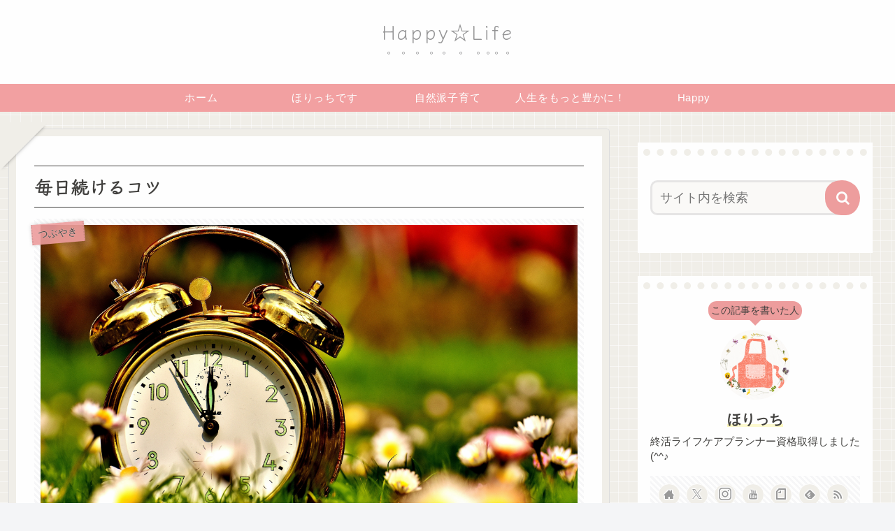

--- FILE ---
content_type: text/html; charset=utf-8
request_url: https://www.google.com/recaptcha/api2/aframe
body_size: 267
content:
<!DOCTYPE HTML><html><head><meta http-equiv="content-type" content="text/html; charset=UTF-8"></head><body><script nonce="w7fQo9cGpXbojAu6lqkWgA">/** Anti-fraud and anti-abuse applications only. See google.com/recaptcha */ try{var clients={'sodar':'https://pagead2.googlesyndication.com/pagead/sodar?'};window.addEventListener("message",function(a){try{if(a.source===window.parent){var b=JSON.parse(a.data);var c=clients[b['id']];if(c){var d=document.createElement('img');d.src=c+b['params']+'&rc='+(localStorage.getItem("rc::a")?sessionStorage.getItem("rc::b"):"");window.document.body.appendChild(d);sessionStorage.setItem("rc::e",parseInt(sessionStorage.getItem("rc::e")||0)+1);localStorage.setItem("rc::h",'1769722146571');}}}catch(b){}});window.parent.postMessage("_grecaptcha_ready", "*");}catch(b){}</script></body></html>